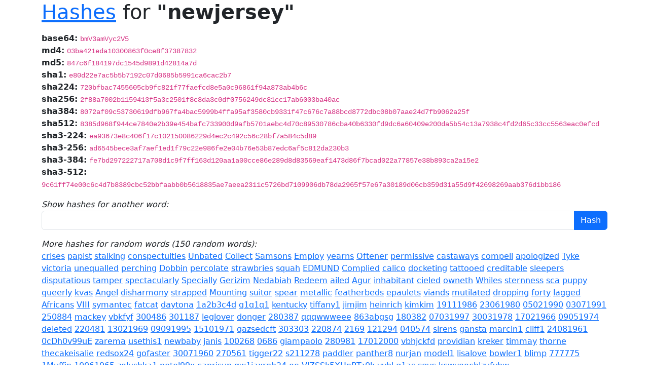

--- FILE ---
content_type: text/html; charset=UTF-8
request_url: https://www.perturb.org/content/hashes/?word=newjersey
body_size: 2303
content:
<!doctype html>
<html lang="en">
	<head>
		<meta charset="utf-8">
		<meta name="viewport" content="width=device-width, initial-scale=1">
		<title>Cryptographic hashes for newjersey</title>
		<link href="/css/bootstrap.min.css" rel="stylesheet">
	</head>
	<body class="container-lg">
		<h1 class="mb-3"><a href="http://www.lightbluetouchpaper.org/2007/11/16/google-as-a-password-cracker/">Hashes</a> for <b>"newjersey"</b></h1>

		
				<div><span class="cipher"><b>base64:</b></span> <span class="hash"><code>bmV3amVyc2V5</code></span></div>
				<div><span class="cipher"><b>md4:</b></span> <span class="hash"><code>03ba421eda10300863f0ce8f37387832</code></span></div>
				<div><span class="cipher"><b>md5:</b></span> <span class="hash"><code>847c6f184197dc1545d9891d42814a7d</code></span></div>
				<div><span class="cipher"><b>sha1:</b></span> <span class="hash"><code>e80d22e7ac5b5b7192c07d0685b5991ca6cac2b7</code></span></div>
				<div><span class="cipher"><b>sha224:</b></span> <span class="hash"><code>720bfbac7455605cb9fc821f77faefcd8e5a0c96861f94a873ab4b6c</code></span></div>
				<div><span class="cipher"><b>sha256:</b></span> <span class="hash"><code>2f88a7002b1159413f5a3c2501f8c8da3c0df0756249dc81cc17ab6003ba40ac</code></span></div>
				<div><span class="cipher"><b>sha384:</b></span> <span class="hash"><code>8072af09c53730619dfb967fa4bac5999b4ffa95af3580cb9331f47c676c7a88bcd8772dbc08b07aae24d7fb9062a25f</code></span></div>
				<div><span class="cipher"><b>sha512:</b></span> <span class="hash"><code>8385d968f944ce7840e2b39e454bafc733900d9afb5701aebc4d70c89530786cba40b6330fd9dc6a60409e200da5b54c13a7938c4fd2d65c33cc5563eac0efcd</code></span></div>
				<div><span class="cipher"><b>sha3-224:</b></span> <span class="hash"><code>ea93673e8c406f17c102150086229d4ec2c492c56c28bf7a584c5d89</code></span></div>
				<div><span class="cipher"><b>sha3-256:</b></span> <span class="hash"><code>ad6545bece3af7aef1ed1f79c22e986fe2e04b76e53b87edc6af5c812da230b3</code></span></div>
				<div><span class="cipher"><b>sha3-384:</b></span> <span class="hash"><code>fe7bd297222717a708d1c9f7ff163d120aa1a00cce86e289d8d83569eaf1473d86f7bcad022a77857e38b893ca2a15e2</code></span></div>
				<div><span class="cipher"><b>sha3-512:</b></span> <span class="hash"><code>9c61ff74e00c6c4d7b8389cbc52bbfaabb0b5618835ae7aeea2311c5726bd7109906db78da2965f57e67a30189d06cb359d31a55d9f42698269aab376d1bb186</code></span></div>
		
		<form class="mt-3">
			<div><i>Show hashes for another word:</i></div>
			<div class="input-group">
				<input class="form-control" id="search" type="text" name="word" />
				<input class="btn btn-primary" type="submit" value="Hash" />
			</div>
		</form>

		<div class="mt-3">
			<div class="">
				<i>More hashes for random words (150 random words):</i>
			</div>
			<a href="?word=crises">crises</a> <a href="?word=papist">papist</a> <a href="?word=stalking">stalking</a> <a href="?word=conspectuities">conspectuities</a> <a href="?word=Unbated">Unbated</a> <a href="?word=Collect">Collect</a> <a href="?word=Samsons">Samsons</a> <a href="?word=Employ">Employ</a> <a href="?word=yearns">yearns</a> <a href="?word=Oftener">Oftener</a> <a href="?word=permissive">permissive</a> <a href="?word=castaways">castaways</a> <a href="?word=compell">compell</a> <a href="?word=apologized">apologized</a> <a href="?word=Tyke">Tyke</a> <a href="?word=victoria">victoria</a> <a href="?word=unequalled">unequalled</a> <a href="?word=perching">perching</a> <a href="?word=Dobbin">Dobbin</a> <a href="?word=percolate">percolate</a> <a href="?word=strawbries">strawbries</a> <a href="?word=squah">squah</a> <a href="?word=EDMUND">EDMUND</a> <a href="?word=Complied">Complied</a> <a href="?word=calico">calico</a> <a href="?word=docketing">docketing</a> <a href="?word=tattooed">tattooed</a> <a href="?word=creditable">creditable</a> <a href="?word=sleepers">sleepers</a> <a href="?word=disputatious">disputatious</a> <a href="?word=tamper">tamper</a> <a href="?word=spectacularly">spectacularly</a> <a href="?word=Specially">Specially</a> <a href="?word=Gerizim">Gerizim</a> <a href="?word=Nedabiah">Nedabiah</a> <a href="?word=Redeem">Redeem</a> <a href="?word=ailed">ailed</a> <a href="?word=Agur">Agur</a> <a href="?word=inhabitant">inhabitant</a> <a href="?word=cieled">cieled</a> <a href="?word=owneth">owneth</a> <a href="?word=Whiles">Whiles</a> <a href="?word=sternness">sternness</a> <a href="?word=sca">sca</a> <a href="?word=puppy">puppy</a> <a href="?word=queerly">queerly</a> <a href="?word=kvas">kvas</a> <a href="?word=Angel">Angel</a> <a href="?word=disharmony">disharmony</a> <a href="?word=strapped">strapped</a> <a href="?word=Mounting">Mounting</a> <a href="?word=suitor">suitor</a> <a href="?word=spear">spear</a> <a href="?word=metallic">metallic</a> <a href="?word=featherbeds">featherbeds</a> <a href="?word=epaulets">epaulets</a> <a href="?word=viands">viands</a> <a href="?word=mutilated">mutilated</a> <a href="?word=dropping">dropping</a> <a href="?word=forty">forty</a> <a href="?word=lagged">lagged</a> <a href="?word=Africans">Africans</a> <a href="?word=VIII">VIII</a> <a href="?word=symantec">symantec</a> <a href="?word=fatcat">fatcat</a> <a href="?word=daytona">daytona</a> <a href="?word=1a2b3c4d">1a2b3c4d</a> <a href="?word=q1q1q1">q1q1q1</a> <a href="?word=kentucky">kentucky</a> <a href="?word=tiffany1">tiffany1</a> <a href="?word=jimjim">jimjim</a> <a href="?word=heinrich">heinrich</a> <a href="?word=kimkim">kimkim</a> <a href="?word=19111986">19111986</a> <a href="?word=23061980">23061980</a> <a href="?word=05021990">05021990</a> <a href="?word=03071991">03071991</a> <a href="?word=250884">250884</a> <a href="?word=mackey">mackey</a> <a href="?word=vbkfyf">vbkfyf</a> <a href="?word=300486">300486</a> <a href="?word=301187">301187</a> <a href="?word=leglover">leglover</a> <a href="?word=donger">donger</a> <a href="?word=280387">280387</a> <a href="?word=qqqwwweee">qqqwwweee</a> <a href="?word=863abgsg">863abgsg</a> <a href="?word=180382">180382</a> <a href="?word=07031997">07031997</a> <a href="?word=30031978">30031978</a> <a href="?word=17021966">17021966</a> <a href="?word=09051974">09051974</a> <a href="?word=deleted">deleted</a> <a href="?word=220481">220481</a> <a href="?word=13021969">13021969</a> <a href="?word=09091995">09091995</a> <a href="?word=15101971">15101971</a> <a href="?word=qazsedcft">qazsedcft</a> <a href="?word=303303">303303</a> <a href="?word=220874">220874</a> <a href="?word=2169">2169</a> <a href="?word=121294">121294</a> <a href="?word=040574">040574</a> <a href="?word=sirens">sirens</a> <a href="?word=gansta">gansta</a> <a href="?word=marcin1">marcin1</a> <a href="?word=cliff1">cliff1</a> <a href="?word=24081961">24081961</a> <a href="?word=0cDh0v99uE">0cDh0v99uE</a> <a href="?word=zarema">zarema</a> <a href="?word=usethis1">usethis1</a> <a href="?word=newbaby">newbaby</a> <a href="?word=janis">janis</a> <a href="?word=100268">100268</a> <a href="?word=0686">0686</a> <a href="?word=giampaolo">giampaolo</a> <a href="?word=280981">280981</a> <a href="?word=17012000">17012000</a> <a href="?word=vbhjckfd">vbhjckfd</a> <a href="?word=providian">providian</a> <a href="?word=kreker">kreker</a> <a href="?word=timmay">timmay</a> <a href="?word=thorne">thorne</a> <a href="?word=thecakeisalie">thecakeisalie</a> <a href="?word=redsox24">redsox24</a> <a href="?word=gofaster">gofaster</a> <a href="?word=30071960">30071960</a> <a href="?word=270561">270561</a> <a href="?word=tigger22">tigger22</a> <a href="?word=s211278">s211278</a> <a href="?word=paddler">paddler</a> <a href="?word=panther8">panther8</a> <a href="?word=nurjan">nurjan</a> <a href="?word=model1">model1</a> <a href="?word=lisalove">lisalove</a> <a href="?word=bowler1">bowler1</a> <a href="?word=blimp">blimp</a> <a href="?word=777775">777775</a> <a href="?word=1Muffin">1Muffin</a> <a href="?word=10061965">10061965</a> <a href="?word=zolushka1">zolushka1</a> <a href="?word=netel99x">netel99x</a> <a href="?word=caprisun">caprisun</a> <a href="?word=qw1iaxrpb24">qw1iaxrpb24</a> <a href="?word=oe">oe</a> <a href="?word=VlZSSk5XUnRTa0k">VlZSSk5XUnRTa0k</a> <a href="?word=vybl">vybl</a> <a href="?word=g1as">g1as</a> <a href="?word=sgvc">sgvc</a> <a href="?word=kcwyoochlzufvbw">kcwyoochlzufvbw</a> 		</div>

		<div class="mt-3" style="font-size: 65%;">
			Rendered in 12.5 ms
		</div>
	</body>
</html>
